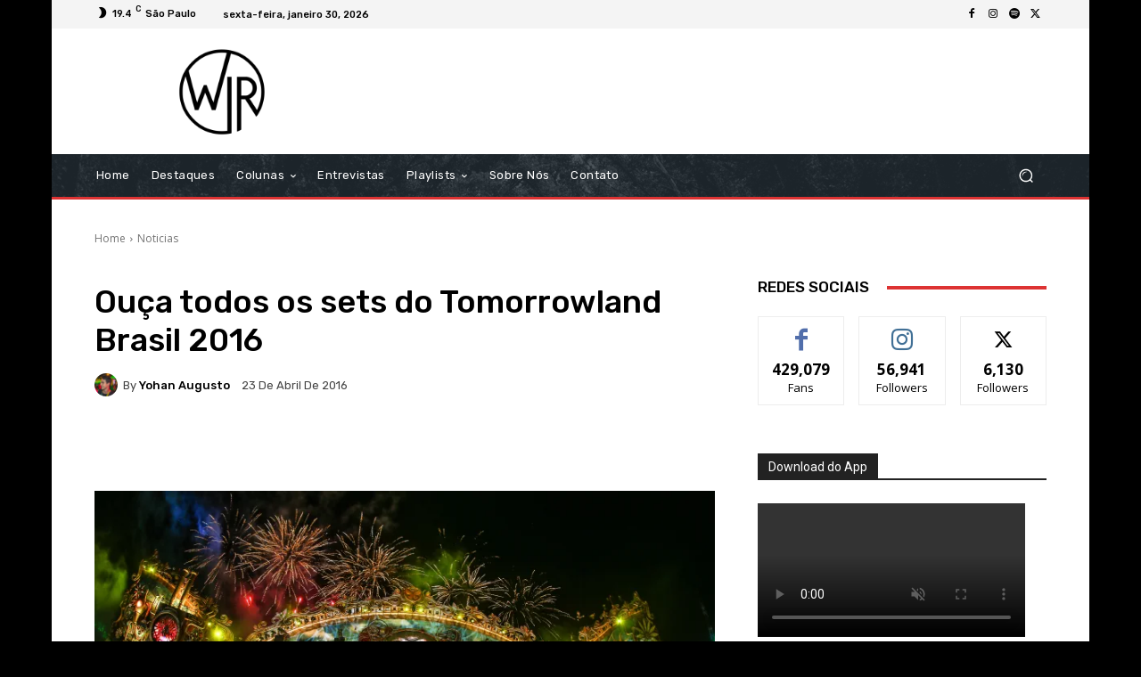

--- FILE ---
content_type: text/html; charset=utf-8
request_url: https://www.google.com/recaptcha/api2/aframe
body_size: 265
content:
<!DOCTYPE HTML><html><head><meta http-equiv="content-type" content="text/html; charset=UTF-8"></head><body><script nonce="qVj-aiIFJpaHQriiSdbe2A">/** Anti-fraud and anti-abuse applications only. See google.com/recaptcha */ try{var clients={'sodar':'https://pagead2.googlesyndication.com/pagead/sodar?'};window.addEventListener("message",function(a){try{if(a.source===window.parent){var b=JSON.parse(a.data);var c=clients[b['id']];if(c){var d=document.createElement('img');d.src=c+b['params']+'&rc='+(localStorage.getItem("rc::a")?sessionStorage.getItem("rc::b"):"");window.document.body.appendChild(d);sessionStorage.setItem("rc::e",parseInt(sessionStorage.getItem("rc::e")||0)+1);localStorage.setItem("rc::h",'1769765746724');}}}catch(b){}});window.parent.postMessage("_grecaptcha_ready", "*");}catch(b){}</script></body></html>

--- FILE ---
content_type: application/javascript; charset=utf-8
request_url: https://fundingchoicesmessages.google.com/f/AGSKWxVzB0ryGFpHaZoxwfk37_q2TILfD-oo28fJrKfO10x3TnFMpskxUGLM9MsK8jniUFtEYJ-_BX334d2YrONorehUVJynmwxfGfrtPZATkCtA5S385mX9VuQ4qIQq-p-L2U5uA4BL-w39NLegHvNMQfjku7p10kb9iaQHHoyZAkDLeU2LGchVem_0-dXq/_/adv_vertical./somaadscaleskyscraperscript./eroadvertorial2./skyad_/adlesse.
body_size: -1283
content:
window['d70d9279-ac6e-45ce-8485-40fcc754f3bf'] = true;